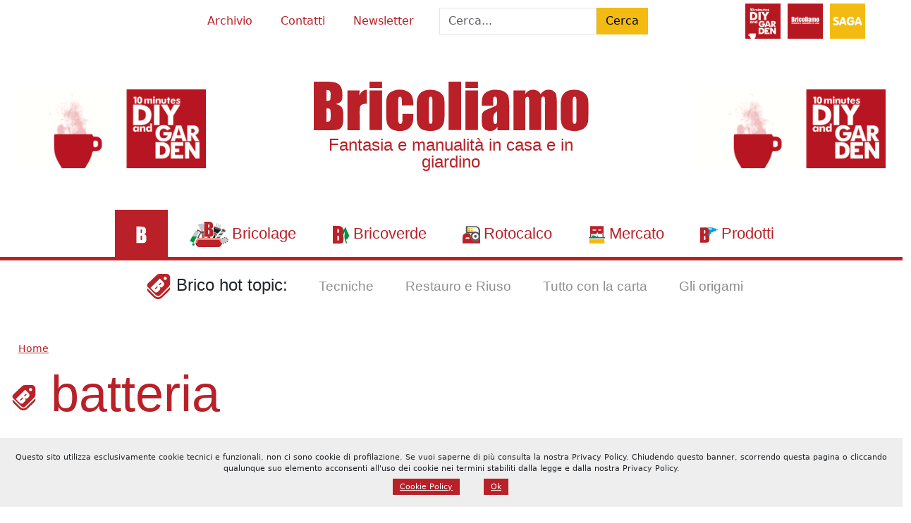

--- FILE ---
content_type: image/svg+xml
request_url: https://www.bricoliamo.com/wp-content/themes/bricoliamo-2022/images/ico-facebook.svg
body_size: 210
content:
<?xml version="1.0" encoding="UTF-8"?><svg xmlns="http://www.w3.org/2000/svg" viewBox="0 0 59.53 59.53"><defs><style>.d{fill:#116489;fill-rule:evenodd;}</style></defs><g id="a"/><g id="b"><g id="c"><path class="d" d="M0,29.93c0,14.8,10.75,27.1,24.81,29.6v-21.5h-7.44v-8.27h7.44v-6.62c0-7.44,4.79-11.57,11.58-11.57,2.15,0,4.46,.33,6.61,.66v7.61h-3.8c-3.64,0-4.46,1.82-4.46,4.14v5.79h7.94l-1.32,8.27h-6.62v21.5c14.06-2.5,24.81-14.8,24.81-29.6C59.53,13.47,46.14,0,29.77,0S0,13.47,0,29.93Z"/></g></g></svg>

--- FILE ---
content_type: image/svg+xml
request_url: https://www.bricoliamo.com/wp-content/themes/bricoliamo-2022/images/ico-pinterest.svg
body_size: 386
content:
<?xml version="1.0" encoding="UTF-8"?><svg xmlns="http://www.w3.org/2000/svg" viewBox="0 0 60 60"><defs><style>.d{fill:#b92229;}</style></defs><g id="a"/><g id="b"><g id="c"><path class="d" d="M0,30c0,12.81,8.03,23.74,19.33,28.05-.28-2.34-.57-6.21,.06-8.91,.54-2.33,3.5-14.84,3.5-14.84,0,0-.89-1.79-.89-4.44,0-4.15,2.4-7.25,5.4-7.25,2.55,0,3.78,1.91,3.78,4.21,0,2.56-1.63,6.39-2.47,9.94-.7,2.97,1.49,5.4,4.42,5.4,5.31,0,9.39-5.6,9.39-13.68,0-7.15-5.14-12.15-12.48-12.15-8.49,0-13.48,6.37-13.48,12.96,0,2.57,.99,5.32,2.22,6.81,.21,.23,.29,.56,.21,.86-.23,.95-.73,2.97-.83,3.39-.13,.55-.43,.66-1,.4-3.73-1.74-6.06-7.19-6.06-11.57,0-9.42,6.84-18.07,19.73-18.07,10.36,0,18.41,7.38,18.41,17.25s-6.49,18.58-15.5,18.58c-3.03,0-5.87-1.57-6.84-3.43,0,0-1.5,5.7-1.86,7.1-.7,2.71-2.66,6.14-3.87,8.09,2.8,.86,5.76,1.32,8.84,1.32,16.57,0,30-13.43,30-30S46.57,0,30,0,0,13.43,0,30Z"/></g></g></svg>

--- FILE ---
content_type: image/svg+xml
request_url: https://www.bricoliamo.com/wp-content/themes/bricoliamo-2022/images/ico-newsletter.svg
body_size: 1563
content:
<?xml version="1.0" encoding="UTF-8"?><svg xmlns="http://www.w3.org/2000/svg" viewBox="0 0 65 44"><defs><style>.d{fill:#fff;}.e{fill:#f3bb05;}.f{fill:#b92229;}.g{fill:#009ee2;}</style></defs><g id="a"/><g id="b"><g id="c"><g><polygon class="e" points=".01 0 28.91 20.83 24.52 23.99 24.51 23.99 0 41.65 0 .01 .01 0"/><polygon class="e" points="65 0 65 41.65 40.49 23.97 40.48 23.97 36.09 20.81 65 0"/><polygon class="g" points=".01 0 0 .01 0 0 .01 0"/><polygon class="e" points="65 41.65 65 44 0 44 0 41.65 24.51 23.99 24.52 23.99 28.91 20.83 32.18 23.17 32.5 22.94 32.51 22.94 32.82 23.17 36.09 20.81 40.48 23.97 40.49 23.97 65 41.65"/><polygon class="d" points="32.18 23.17 27.77 26.34 3.28 44 0 44 0 41.65 24.51 23.99 24.52 23.99 28.91 20.83 32.18 23.17"/><polygon class="d" points="65 41.65 65 44 61.74 44 37.22 26.33 32.82 23.17 36.09 20.81 40.48 23.97 40.49 23.97 65 41.65"/><polygon class="d" points="32.5 23.4 .01 0 0 0 0 5.05 32.49 28.47 65 5.05 65 0 32.5 23.4"/><path class="f" d="M8.94,11.58h6.13c1.94,0,3.4,.15,4.4,.45,1,.3,1.8,.91,2.42,1.83,.61,.92,.92,2.4,.92,4.44,0,1.38-.22,2.34-.65,2.89-.43,.54-1.29,.96-2.56,1.25,1.42,.32,2.38,.85,2.89,1.6,.51,.74,.76,1.89,.76,3.42v2.19c0,1.6-.18,2.78-.55,3.55-.37,.77-.95,1.3-1.74,1.58-.8,.28-2.43,.42-4.9,.42h-7.11V11.58Zm6.14,4.04v5.25c.26,0,.47-.01,.61-.01,.6,0,.99-.15,1.15-.45,.17-.3,.25-1.15,.25-2.55,0-.74-.07-1.26-.2-1.55-.14-.3-.31-.48-.53-.56-.22-.08-.64-.12-1.28-.13Zm0,8.93v6.61c.87-.03,1.42-.17,1.66-.41,.24-.24,.36-.84,.36-1.8v-2.2c0-1.01-.11-1.62-.32-1.84-.21-.21-.78-.34-1.69-.36Z"/><polygon class="e" points="65 0 36.09 20.81 32.82 23.17 32.51 22.94 32.5 22.94 32.18 23.17 28.91 20.83 .01 0 65 0"/></g></g></g></svg>

--- FILE ---
content_type: application/javascript
request_url: https://www.bricoliamo.com/wp-content/plugins/mailup-email-and-newsletter-subscription-form/public/js/mailup-public.js?ver=1.2.7
body_size: 1008
content:
(function ($) {
	"use strict";
	$(window).load(function () {
		var $mup_form = $("#mupwp-form");

		$mup_form.validate({
			errorElement: 'span',
			rules: {
				email: true,
			},
			highlight: function (element) {
				$(element).addClass("error");
				if ($(element).is(':checkbox')) {
					$(element).closest('label').addClass('error');
				}
			},
			unhighlight: function (element) {
				$(element).removeClass("error");
				if ($(element).is(':checkbox')) {
					$(element).closest('label').removeClass("error");
				}
			},
			errorPlacement: function (error, element) {
				if (!element.is(':checkbox')) {
					error.insertAfter(element);
				}
			},
			submitHandler: function (form) {
				save_form(getFormData($(form)));
				return false;
			},
		});

		function save_form($form) {
			var ajax_url = mailup_params.ajax_url;
			$.ajax({
				type: "POST",
				url: ajax_url,
				data: {
					action: "mupwp_save_contact",
					ajaxNonce: mailup_params.ajaxNonce,
					parameters: $form,
				},
				beforeSend: function () {
					$mup_form.find(".ajax-loader").addClass("active");
					$mup_form.find(".feedback").removeClass('error');
					$(":submit", $('#mupwp-form')).prop('disabled', true);
					$mup_form.find(".feedback").text('');
				},
				success: function (res) {
					$mup_form.find(".feedback").text(res.data);
					$mup_form.trigger("reset");
				},
				error: function (xhr) {
					var res = xhr.responseJSON;
					$mup_form.find(".feedback").addClass('error').text(res.data);
				},
				complete: function (data) {
					$mup_form.find(".ajax-loader").removeClass("active");
					$(":submit", $mup_form).prop('disabled', false);
					$mup_form.find(".feedback").fadeIn().delay(5000).queue(function (n) {
						$(this).fadeOut("slow");
						n();
					});
				}
			});
		}

		function getFormData($form) {
			var unindexed_array = $form.serializeArray();
			var indexed_array = {};
			var indexed_fields = {};
			var indexed_terms = {};

			$.map(unindexed_array, function (n) {
				if ($.isNumeric(n['name'])) {
					indexed_fields[n['name']] = n['value']
				}
				else if (n['name'].startsWith('term')) {
					var id_term = n['name'][n['name'].length - 1];
					indexed_terms[id_term] = n['value'];
				}
				else {
					indexed_array[n['name']] = n['value'];
				}
			});

			indexed_array['fields'] = indexed_fields;
			indexed_array['terms'] = indexed_terms;
			return indexed_array;
		}
	});

	/**
	 * All of the code for your public-facing JavaScript source
	 * should reside in this file.
	 *
	 * Note: It has been assumed you will write jQuery code here, so the
	 * $ function reference has been prepared for usage within the scope
	 * of this function.
	 *
	 * This enables you to define handlers, for when the DOM is ready:
	 *
	 * $(function() {
	 *
	 * });
	 *
	 * When the window is loaded:
	 *
	 * $( window ).load(function() {
	 *
	 * });
	 *
	 * ...and/or other possibilities.
	 *
	 * Ideally, it is not considered best practise to attach more than a
	 * single DOM-ready or window-load handler for a particular page.
	 * Although scripts in the WordPress core, Plugins and Themes may be
	 * practising this, we should strive to set a better example in our own work.
	 */
})(jQuery);

--- FILE ---
content_type: image/svg+xml
request_url: https://www.bricoliamo.com/wp-content/themes/bricoliamo-2022/images/ico-googlenews.svg
body_size: 3961
content:
<?xml version="1.0" encoding="UTF-8"?><svg xmlns="http://www.w3.org/2000/svg" xmlns:xlink="http://www.w3.org/1999/xlink" viewBox="0 0 66 54"><defs><style>.e,.f{fill:#fff;}.g{fill:#004d40;}.g,.h,.i,.j,.f{opacity:.2;}.g,.h,.i,.f{isolation:isolate;}.k,.i{fill:#1a237e;}.h{fill:#3e2723;}.l{fill:#4285f4;}.m{fill:url(#d);}.n{fill:#ffc107;}.o{fill:#0c9d58;}.p{fill:#ea4335;}</style><radialGradient id="d" cx="14.87" cy="-51.3" fx="14.87" fy="-51.3" r="64.18" gradientTransform="translate(0 -46.92) scale(1 -1)" gradientUnits="userSpaceOnUse"><stop offset="0" stop-color="#fff" stop-opacity=".1"/><stop offset="1" stop-color="#fff" stop-opacity="0"/></radialGradient></defs><g id="a"/><g id="b"><g id="c"><g><path class="o" d="M52.5,36.63c0,.92-.76,1.67-1.68,1.67H15.18c-.93,0-1.68-.75-1.68-1.67V1.67C13.5,.75,14.26,0,15.18,0H50.82C51.74,0,52.5,.75,52.5,1.67V36.63h0Z"/><polygon class="g" points="52.5 8.99 39.14 7.27 52.5 10.85 52.5 8.99"/><path class="g" d="M33.64,1.82L13.42,10.85,35.77,2.72v-.02c-.39-.84-1.35-1.24-2.13-.87h0Z"/><path class="f" d="M50.82,0H15.18C14.26,0,13.5,.75,13.5,1.67v.37c0-.92,.76-1.67,1.68-1.67H50.82c.93,0,1.68,.75,1.68,1.67v-.37C52.5,.75,51.74,0,50.82,0Z"/><path class="p" d="M22.15,35.56c-.24,.9,.24,1.81,1.07,2.04l33,8.88c.83,.22,1.7-.33,1.94-1.23l7.77-29.02c.24-.9-.24-1.81-1.07-2.04L31.86,5.31c-.83-.22-1.7,.33-1.94,1.23l-7.77,29.02Z"/><polygon class="h" points="58.5 26.58 60.24 37.12 58.5 43.61 58.5 26.58"/><polygon class="h" points="39.3 7.7 40.86 8.12 41.82 14.63 39.3 7.7"/><path class="f" d="M64.87,14.19L31.87,5.31c-.83-.22-1.7,.33-1.94,1.23l-7.77,29.02s-.02,.1-.03,.15L29.84,6.91c.24-.9,1.12-1.45,1.94-1.23l33,8.88c.78,.21,1.25,1.04,1.09,1.89l.06-.22c.24-.9-.24-1.81-1.07-2.04h0Z"/><path class="n" d="M48.14,31.98c.32,.87-.08,1.83-.89,2.12L12.43,46.78c-.81,.29-1.72-.18-2.04-1.05L.11,17.5c-.32-.87,.08-1.83,.89-2.12L35.82,2.7c.81-.29,1.72,.18,2.04,1.05l10.27,28.23Z"/><path class="f" d="M.24,17.85c-.32-.87,.08-1.83,.89-2.12L35.95,3.05c.8-.29,1.7,.17,2.03,1.03l-.12-.33c-.32-.87-1.24-1.35-2.04-1.05L1,15.37c-.81,.29-1.2,1.25-.89,2.12l10.27,28.23s0,.02,.01,.03L.24,17.85Z"/><path class="l" d="M58.5,52.31c0,.93-.76,1.69-1.69,1.69H9.19c-.93,0-1.69-.76-1.69-1.69V16.31c0-.93,.76-1.69,1.69-1.69H56.81c.93,0,1.69,.76,1.69,1.69V52.31Z"/><path class="e" d="M49.41,28.88h-14.25v-3.75h14.25c.41,0,.75,.34,.75,.75v2.25c0,.41-.34,.75-.75,.75Zm0,14.25h-14.25v-3.75h14.25c.41,0,.75,.34,.75,.75v2.25c0,.42-.34,.75-.75,.75Zm2.25-7.13h-16.5v-3.75h16.5c.41,0,.75,.34,.75,.75v2.25c0,.42-.34,.75-.75,.75h0Z"/><path class="i" d="M56.81,53.62H9.19c-.93,0-1.69-.76-1.69-1.69v.37c0,.93,.76,1.69,1.69,1.69H56.81c.93,0,1.69-.76,1.69-1.69v-.37c0,.93-.76,1.69-1.69,1.69Z"/><path class="f" d="M9.19,15H56.81c.93,0,1.69,.76,1.69,1.69v-.37c0-.93-.76-1.69-1.69-1.69H9.19c-.93,0-1.69,.76-1.69,1.69v.37c0-.93,.76-1.69,1.69-1.69h0Z"/><path class="e" d="M22.41,32.63v3.38h4.85c-.4,2.06-2.21,3.55-4.85,3.55-2.95,0-5.33-2.49-5.33-5.44s2.39-5.44,5.33-5.44c1.33,0,2.51,.46,3.45,1.35h0l2.57-2.57c-1.56-1.45-3.59-2.35-6.02-2.35-4.97,0-9,4.03-9,9s4.03,9,9,9,8.62-3.65,8.62-8.8c0-.59-.05-1.16-.14-1.7h-8.47Z"/><g class="j"><path class="k" d="M22.5,36.01v.37h4.76c.04-.12,.07-.25,.09-.37h-4.85Z"/><path class="k" d="M22.5,43.12c-4.91,0-8.9-3.93-9-8.81,0,.06,0,.12,0,.19,0,4.97,4.03,9,9,9s8.62-3.65,8.62-8.8c0-.04,0-.08,0-.12-.11,5.01-3.5,8.54-8.61,8.54Zm3.45-13.09c-.94-.89-2.13-1.35-3.45-1.35-2.95,0-5.33,2.49-5.33,5.44,0,.06,0,.12,0,.19,.1-2.86,2.44-5.25,5.33-5.25,1.33,0,2.51,.46,3.45,1.35h0l2.76-2.75c-.06-.06-.14-.11-.2-.17l-2.55,2.55h0Z"/></g><path class="i" d="M50.16,28.5v-.37c0,.41-.34,.75-.75,.75h-14.25v.37h14.25c.41,0,.75-.33,.75-.75h0Zm-.75,14.63h-14.25v.37h14.25c.41,0,.75-.34,.75-.75v-.37c0,.41-.34,.75-.75,.75Zm2.25-7.13h-16.5v.37h16.5c.41,0,.75-.34,.75-.75v-.37c0,.41-.34,.75-.75,.75h0Z"/><path class="m" d="M64.87,14.19l-12.37-3.33V1.67c0-.92-.76-1.67-1.68-1.67H15.18c-.93,0-1.68,.75-1.68,1.67V10.82L1,15.37c-.81,.29-1.2,1.25-.89,2.12l7.39,20.31v14.51c0,.93,.76,1.69,1.69,1.69H56.81c.93,0,1.69-.76,1.69-1.69v-8.33l7.44-27.76c.24-.9-.24-1.81-1.07-2.04h0Z"/></g></g></g></svg>

--- FILE ---
content_type: image/svg+xml
request_url: https://www.bricoliamo.com/wp-content/themes/bricoliamo-2022/images/ico-instagram.svg
body_size: 1832
content:
<?xml version="1.0" encoding="UTF-8"?><svg xmlns="http://www.w3.org/2000/svg" viewBox="0 0 56.99 56.99"><defs><style>.d{fill:#b61620;fill-rule:evenodd;}</style></defs><g id="a"/><g id="b"><g id="c"><path class="d" d="M16.75,.17c3.04-.14,4.01-.17,11.75-.17s8.71,.03,11.74,.17,5.11,.62,6.92,1.32c1.9,.72,3.62,1.84,5.05,3.29,1.45,1.42,2.57,3.14,3.28,5.04,.7,1.81,1.19,3.89,1.33,6.92,.14,3.04,.17,4.01,.17,11.75s-.03,8.71-.17,11.75c-.14,3.03-.62,5.1-1.33,6.92-.71,1.9-1.84,3.62-3.28,5.05-1.42,1.45-3.15,2.57-5.05,3.28-1.81,.7-3.89,1.19-6.92,1.33-3.04,.14-4.01,.17-11.75,.17s-8.71-.03-11.75-.17c-3.03-.14-5.1-.62-6.92-1.33-1.9-.72-3.62-1.84-5.05-3.28-1.45-1.42-2.57-3.14-3.29-5.05-.7-1.81-1.18-3.89-1.32-6.92-.14-3.04-.17-4.01-.17-11.75s.03-8.71,.17-11.74c.14-3.04,.62-5.11,1.32-6.92,.72-1.9,1.84-3.62,3.29-5.05,1.42-1.45,3.14-2.57,5.04-3.29,1.81-.7,3.89-1.18,6.92-1.32h0Zm23.26,5.13c-3-.14-3.91-.17-11.51-.17s-8.51,.03-11.51,.17c-2.78,.13-4.29,.59-5.29,.98-1.33,.52-2.28,1.13-3.28,2.13-.95,.92-1.67,2.04-2.13,3.28-.39,1.01-.85,2.51-.98,5.29-.14,3-.17,3.91-.17,11.51s.03,8.51,.17,11.51c.13,2.78,.59,4.29,.98,5.29,.46,1.24,1.18,2.36,2.13,3.28,.92,.95,2.04,1.67,3.28,2.13,1.01,.39,2.51,.85,5.29,.98,3,.14,3.9,.17,11.51,.17s8.51-.03,11.51-.17c2.78-.13,4.29-.59,5.29-.98,1.33-.52,2.28-1.13,3.28-2.13,.95-.92,1.67-2.04,2.13-3.28,.39-1.01,.85-2.51,.98-5.29,.14-3,.17-3.91,.17-11.51s-.03-8.51-.17-11.51c-.13-2.78-.59-4.29-.98-5.29-.52-1.33-1.13-2.28-2.13-3.28-.92-.95-2.04-1.67-3.28-2.13-1.01-.39-2.51-.85-5.29-.98Zm-15.15,31.98c4.85,2.02,10.41-.28,12.43-5.12,1.48-3.56,.67-7.66-2.07-10.38-3.71-3.71-9.73-3.71-13.44,0-3.71,3.71-3.71,9.73,0,13.44,.88,.88,1.93,1.58,3.08,2.06Zm-6.72-19.14c5.72-5.72,14.99-5.72,20.71,0,5.72,5.72,5.72,14.99,0,20.71-5.72,5.72-14.99,5.72-20.71,0-5.72-5.72-5.72-14.99,0-20.71h0Zm28.25-2.11c1.39-1.31,1.46-3.5,.14-4.9-1.31-1.39-3.5-1.46-4.9-.14-.05,.05-.1,.09-.14,.14-1.31,1.39-1.25,3.58,.14,4.9,1.33,1.26,3.42,1.26,4.75,0Z"/></g></g></svg>

--- FILE ---
content_type: image/svg+xml
request_url: https://www.bricoliamo.com/wp-content/themes/bricoliamo-2022/images/ico-youtube.svg
body_size: 943
content:
<?xml version="1.0" encoding="UTF-8"?><svg xmlns="http://www.w3.org/2000/svg" viewBox="0 0 71.04 54.72"><defs><style>.d{fill:#fff;}.e{fill:#b92229;}</style></defs><g id="a"/><g id="b"><g id="c"><g><path class="e" d="M69.53,28.84c-1.17-1.72-3.4-2.95-6.68-3.7,2.95-.68,4.93-1.64,5.92-2.9,1-1.26,1.5-3.48,1.5-6.69,0-1.85-.1-3.49-.33-4.93-1.66-6.28-5.82-8.95-16.18-10C49.64,.2,44.53,.04,38.2,0c-.86,0-1.75,0-2.66,0C.61,0,0,3.11,0,27.36s.61,27.36,35.54,27.36c2.37,0,4.57-.02,6.63-.05,4.12-.06,7.65-.22,10.69-.48,15.92-1.43,17.93-6.29,18.18-21.08-.27-1.78-.77-3.19-1.5-4.27Zm-31.33,1.61l-7.23,3.37c-1.39,.65-2.54-.07-2.54-1.62v-14.03c0-1.54,1.15-2.27,2.54-1.63l7.23,3.38,8.72,4.07c1.39,.65,1.39,1.72,0,2.37l-8.72,4.07Z"/><path class="d" d="M57.07,35.12v5.1c0,2.21-.27,3.59-.83,4.15-.55,.56-1.83,.88-3.83,.94v-15.29c2.12,.06,3.42,.35,3.92,.85s.74,1.91,.74,4.25Z"/><path class="d" d="M57.07,14.56c0,3.24-.19,5.21-.57,5.89-.39,.68-1.27,1.03-2.67,1.03-.34,0-.8,0-1.42,.03V9.36c1.46,.02,2.45,.12,2.95,.31,.51,.18,.92,.61,1.23,1.3,.32,.68,.47,1.88,.47,3.6Z"/></g></g></g></svg>